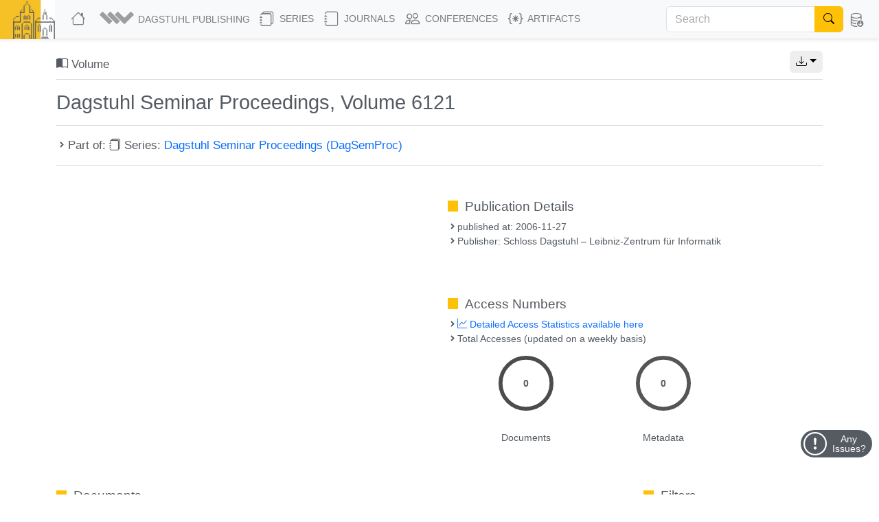

--- FILE ---
content_type: text/html; charset=utf-8
request_url: https://drops.dagstuhl.de/entities/volume/DagSemProc-volume-6121
body_size: 17486
content:
<!DOCTYPE html>
<html lang="en">
    <head>
        <meta charset="utf-8">
        <meta http-equiv="X-UA-Compatible" content="IE=edge">

        <meta name="google" content="notranslate">
        <meta http-equiv="Content-Language" content="en">

        <meta name="viewport" content="width=device-width, initial-scale=1">

        <meta name="csrf-token" content="u7bAAE3JaexOWKJK8Ya29J1R7MPdf41OsjFk3NGd">

            <link rel="canonical" href="https://drops.dagstuhl.de/entities/volume/DagSemProc-volume-6121">
    <script type="application/ld+json">
    {
    "@context": "https://schema.org/",
    "@type": "WebPage",
    "mainEntity": {
        "@type": "PublicationVolume",
        "@id": "https://drops.dagstuhl.de/entities/volume/DagSemProc-volume-6121",
        "url": "https://drops.dagstuhl.de/entities/volume/DagSemProc-volume-6121",
        "volumeNumber": 6121,
        "name": "Dagstuhl Seminar Proceedings, Volume 6121",
        "dateCreated": "2006-11-27",
        "datePublished": "2006-11-27",
        "isAccessibleForFree": true,
        "publisher": {
            "@type": "Organization",
            "name": "Schloss Dagstuhl \u2013 Leibniz-Zentrum f\u00fcr Informatik",
            "alternateName": [
                "Schloss Dagstuhl - Leibniz Center for Informatics",
                "Schloss Dagstuhl - LZI GmbH"
            ],
            "identifier": "https://ror.org/00k4h2615",
            "sameAs": [
                "https://isni.org/isni/0000000100093196",
                "https://www.dagstuhl.de",
                "https://de.wikipedia.org/wiki/Leibniz-Zentrum_f%C3%BCr_Informatik"
            ],
            "department": {
                "@type": "Organization",
                "name": "Dagstuhl Publishing",
                "logo": {
                    "@type": "ImageObject",
                    "url": "https://www.dagstuhl.de/storage/media/0005/5660/publishing-logo.jpg"
                },
                "contactPoint": {
                    "@type": "ContactPoint",
                    "contactType": "customer support",
                    "email": "mailto:publishing@dagstuhl.de",
                    "url": "https://www.dagstuhl.de/en/publishing/team"
                }
            },
            "contactPoint": {
                "@type": "ContactPoint",
                "contactType": "customer support",
                "email": "mailto:lzi@dagstuhl.de",
                "url": "https://www.dagstuhl.de/en/institute/team"
            }
        },
        "isPartOf": {
            "@type": "BookSeries",
            "url": "https://drops.dagstuhl.de/entities/series/DagSemProc",
            "name": "Dagstuhl Seminar Proceedings",
            "issn": "1862-4405",
            "isAccessibleForFree": true,
            "publisher": {
                "@type": "Organization",
                "name": "Schloss Dagstuhl \u2013 Leibniz-Zentrum f\u00fcr Informatik",
                "alternateName": [
                    "Schloss Dagstuhl - Leibniz Center for Informatics",
                    "Schloss Dagstuhl - LZI GmbH"
                ],
                "identifier": "https://ror.org/00k4h2615",
                "sameAs": [
                    "https://isni.org/isni/0000000100093196",
                    "https://www.dagstuhl.de",
                    "https://de.wikipedia.org/wiki/Leibniz-Zentrum_f%C3%BCr_Informatik"
                ],
                "department": {
                    "@type": "Organization",
                    "name": "Dagstuhl Publishing",
                    "logo": {
                        "@type": "ImageObject",
                        "url": "https://www.dagstuhl.de/storage/media/0005/5660/publishing-logo.jpg"
                    },
                    "contactPoint": {
                        "@type": "ContactPoint",
                        "contactType": "customer support",
                        "email": "mailto:publishing@dagstuhl.de",
                        "url": "https://www.dagstuhl.de/en/publishing/team"
                    }
                },
                "contactPoint": {
                    "@type": "ContactPoint",
                    "contactType": "customer support",
                    "email": "mailto:lzi@dagstuhl.de",
                    "url": "https://www.dagstuhl.de/en/institute/team"
                }
            },
            "hasPart": "https://drops.dagstuhl.de/entities/volume/DagSemProc-volume-6121"
        },
        "hasPart": [
            {
                "@type": "ScholarlyArticle",
                "url": "https://drops.dagstuhl.de/entities/document/10.4230/DagSemProc.06121.1",
                "headline": "06121 Abstracts Collection \u2013 Atomicity: A Unifying Concept in Computer Science",
                "name": "06121 Abstracts Collection \u2013 Atomicity: A Unifying Concept in Computer Science",
                "abstract": "From 19.03.06 to 24.03.06, the Dagstuhl Seminar 06121 ``Atomicity: A Unifying Concept in Computer Science'' was held in the International Conference and Research Center (IBFI), Schloss Dagstuhl.\r\nDuring the seminar, several participants presented their current\r\nresearch, and ongoing work and open problems were discussed. Abstracts of\r\nthe presentations given during the seminar as well as abstracts of\r\nseminar results and ideas are put together in this paper. The first section\r\ndescribes the seminar topics and goals in general.\r\nLinks to extended abstracts or full papers are provided, if available.",
                "keywords": [
                    "Formal methods",
                    "dependability",
                    "fault tolerance",
                    "atomic actions",
                    "databases",
                    "advanced transactional models",
                    "system structuring"
                ],
                "author": [
                    {
                        "@type": "Person",
                        "name": "Weikum, Gerhard",
                        "givenName": "Gerhard",
                        "familyName": "Weikum"
                    },
                    {
                        "@type": "Person",
                        "name": "Jones, Clifford B.",
                        "givenName": "Clifford B.",
                        "familyName": "Jones"
                    },
                    {
                        "@type": "Person",
                        "name": "Lomet, David",
                        "givenName": "David",
                        "familyName": "Lomet"
                    },
                    {
                        "@type": "Person",
                        "name": "Romanovsky, Alexander",
                        "givenName": "Alexander",
                        "familyName": "Romanovsky"
                    }
                ],
                "position": 1,
                "dateCreated": "2006-11-27",
                "datePublished": "2006-11-27",
                "isAccessibleForFree": true,
                "license": "https://creativecommons.org/licenses/by/4.0/legalcode",
                "copyrightHolder": [
                    {
                        "@type": "Person",
                        "name": "Weikum, Gerhard",
                        "givenName": "Gerhard",
                        "familyName": "Weikum"
                    },
                    {
                        "@type": "Person",
                        "name": "Jones, Clifford B.",
                        "givenName": "Clifford B.",
                        "familyName": "Jones"
                    },
                    {
                        "@type": "Person",
                        "name": "Lomet, David",
                        "givenName": "David",
                        "familyName": "Lomet"
                    },
                    {
                        "@type": "Person",
                        "name": "Romanovsky, Alexander",
                        "givenName": "Alexander",
                        "familyName": "Romanovsky"
                    }
                ],
                "copyrightYear": "2006",
                "creativeWorkStatus": "Published",
                "inLanguage": "en-US",
                "identifier": "https://doi.org/10.4230/DagSemProc.06121.1",
                "publisher": {
                    "@type": "Organization",
                    "name": "Schloss Dagstuhl \u2013 Leibniz-Zentrum f\u00fcr Informatik",
                    "alternateName": [
                        "Schloss Dagstuhl - Leibniz Center for Informatics",
                        "Schloss Dagstuhl - LZI GmbH"
                    ],
                    "identifier": "https://ror.org/00k4h2615",
                    "sameAs": [
                        "https://isni.org/isni/0000000100093196",
                        "https://www.dagstuhl.de",
                        "https://de.wikipedia.org/wiki/Leibniz-Zentrum_f%C3%BCr_Informatik"
                    ],
                    "department": {
                        "@type": "Organization",
                        "name": "Dagstuhl Publishing",
                        "logo": {
                            "@type": "ImageObject",
                            "url": "https://www.dagstuhl.de/storage/media/0005/5660/publishing-logo.jpg"
                        },
                        "contactPoint": {
                            "@type": "ContactPoint",
                            "contactType": "customer support",
                            "email": "mailto:publishing@dagstuhl.de",
                            "url": "https://www.dagstuhl.de/en/publishing/team"
                        }
                    },
                    "contactPoint": {
                        "@type": "ContactPoint",
                        "contactType": "customer support",
                        "email": "mailto:lzi@dagstuhl.de",
                        "url": "https://www.dagstuhl.de/en/institute/team"
                    }
                },
                "pageStart": 1,
                "pageEnd": 15,
                "accessMode": "textual",
                "accessModeSufficient": "textual",
                "thumbnailUrl": "https://drops.dagstuhl.de/storage/16dagstuhl-seminar-proceedings/dsp-vol06121/thumbnails/DagSemProc.06121.1/DagSemProc.06121.1.png",
                "potentialAction": {
                    "@type": "ReadAction",
                    "target": {
                        "@type": "EntryPoint",
                        "urlTemplate": "https://drops.dagstuhl.de/entities/document/10.4230/DagSemProc.06121.1",
                        "actionPlatform": [
                            "https://schema.org/DesktopWebPlatform",
                            "https://schema.org/AndroidPlatform",
                            "https://schema.org/IOSPlatform"
                        ]
                    }
                },
                "isPartOf": "https://drops.dagstuhl.de/entities/volume/DagSemProc-volume-6121"
            },
            {
                "@type": "ScholarlyArticle",
                "url": "https://drops.dagstuhl.de/entities/document/10.4230/DagSemProc.06121.2",
                "headline": "06121 Executive Summary \u2013 Atomicity: A Unifying Concept in Computer Science",
                "name": "06121 Executive Summary \u2013 Atomicity: A Unifying Concept in Computer Science",
                "abstract": "This seminar was based on and continued the interaction of different computer-science communities that was begun in an earlier Dagstuhl seminar in April 2004. Both seminars have aimed at a deeper understanding of the fundamental concept of atomic actions and their roles in system design, execution, modeling, and correctness reasoning, and at fostering collaboration, synergies, and a unified perspective across largely separated research communities. Each of the two seminar brought together about 30 researchers and industrial practitioners from the four areas of database and transaction processing systems, fault tolerance and dependable systems, formal methods, and to smaller extent, hardware architecture and programming languages. The interpretations and roles of the atomicity concept(s) vary substantially across these communities. For example, the emphasis in database systems is on algorithms and implementation techniques for atomic transactions, whereas in dependable systems and formal methods atomicity is viewed as an intentionally imposed or postulated property of system components to simplify designs and increase dependability. Nevertheless, all four communities share the hope that it will eventually be possible to unify the different scientific viewpoints into more coherent foundations, system development principles, design methodologies, and usage guidelines.",
                "keywords": [
                    "Atomicity",
                    "concurrency",
                    "system structuring",
                    "abstraction",
                    "fault tolerance"
                ],
                "author": [
                    {
                        "@type": "Person",
                        "name": "Weikum, Gerhard",
                        "givenName": "Gerhard",
                        "familyName": "Weikum"
                    },
                    {
                        "@type": "Person",
                        "name": "Jones, Clifford B.",
                        "givenName": "Clifford B.",
                        "familyName": "Jones"
                    },
                    {
                        "@type": "Person",
                        "name": "Lomet, David",
                        "givenName": "David",
                        "familyName": "Lomet"
                    },
                    {
                        "@type": "Person",
                        "name": "Romanovsky, Alexander",
                        "givenName": "Alexander",
                        "familyName": "Romanovsky"
                    }
                ],
                "position": 2,
                "dateCreated": "2006-11-27",
                "datePublished": "2006-11-27",
                "isAccessibleForFree": true,
                "license": "https://creativecommons.org/licenses/by/4.0/legalcode",
                "copyrightHolder": [
                    {
                        "@type": "Person",
                        "name": "Weikum, Gerhard",
                        "givenName": "Gerhard",
                        "familyName": "Weikum"
                    },
                    {
                        "@type": "Person",
                        "name": "Jones, Clifford B.",
                        "givenName": "Clifford B.",
                        "familyName": "Jones"
                    },
                    {
                        "@type": "Person",
                        "name": "Lomet, David",
                        "givenName": "David",
                        "familyName": "Lomet"
                    },
                    {
                        "@type": "Person",
                        "name": "Romanovsky, Alexander",
                        "givenName": "Alexander",
                        "familyName": "Romanovsky"
                    }
                ],
                "copyrightYear": "2006",
                "creativeWorkStatus": "Published",
                "inLanguage": "en-US",
                "identifier": "https://doi.org/10.4230/DagSemProc.06121.2",
                "publisher": {
                    "@type": "Organization",
                    "name": "Schloss Dagstuhl \u2013 Leibniz-Zentrum f\u00fcr Informatik",
                    "alternateName": [
                        "Schloss Dagstuhl - Leibniz Center for Informatics",
                        "Schloss Dagstuhl - LZI GmbH"
                    ],
                    "identifier": "https://ror.org/00k4h2615",
                    "sameAs": [
                        "https://isni.org/isni/0000000100093196",
                        "https://www.dagstuhl.de",
                        "https://de.wikipedia.org/wiki/Leibniz-Zentrum_f%C3%BCr_Informatik"
                    ],
                    "department": {
                        "@type": "Organization",
                        "name": "Dagstuhl Publishing",
                        "logo": {
                            "@type": "ImageObject",
                            "url": "https://www.dagstuhl.de/storage/media/0005/5660/publishing-logo.jpg"
                        },
                        "contactPoint": {
                            "@type": "ContactPoint",
                            "contactType": "customer support",
                            "email": "mailto:publishing@dagstuhl.de",
                            "url": "https://www.dagstuhl.de/en/publishing/team"
                        }
                    },
                    "contactPoint": {
                        "@type": "ContactPoint",
                        "contactType": "customer support",
                        "email": "mailto:lzi@dagstuhl.de",
                        "url": "https://www.dagstuhl.de/en/institute/team"
                    }
                },
                "pageStart": 1,
                "pageEnd": 4,
                "accessMode": "textual",
                "accessModeSufficient": "textual",
                "thumbnailUrl": "https://drops.dagstuhl.de/storage/16dagstuhl-seminar-proceedings/dsp-vol06121/thumbnails/DagSemProc.06121.2/DagSemProc.06121.2.png",
                "potentialAction": {
                    "@type": "ReadAction",
                    "target": {
                        "@type": "EntryPoint",
                        "urlTemplate": "https://drops.dagstuhl.de/entities/document/10.4230/DagSemProc.06121.2",
                        "actionPlatform": [
                            "https://schema.org/DesktopWebPlatform",
                            "https://schema.org/AndroidPlatform",
                            "https://schema.org/IOSPlatform"
                        ]
                    }
                },
                "isPartOf": "https://drops.dagstuhl.de/entities/volume/DagSemProc-volume-6121"
            },
            {
                "@type": "ScholarlyArticle",
                "url": "https://drops.dagstuhl.de/entities/document/10.4230/DagSemProc.06121.3",
                "headline": "06121 Report: Break Out Session on Guaranteed Execution",
                "name": "06121 Report: Break Out Session on Guaranteed Execution",
                "abstract": "The break out session discussed guaranteed properties during program execution.  Using a workflow example application, we discussed several research topics that form part of the guaranteed properties, including declarative specifications, generation of workflow program, generation of invariant guards, automated failure analysis, automated repair, and automated reconfiguration of workflow.",
                "keywords": [
                    "Guaranteed properties",
                    "declarative specifications",
                    "generation of workflow program",
                    "generation of invariant guards",
                    "automated failure analysis",
                    "automat"
                ],
                "author": [
                    {
                        "@type": "Person",
                        "name": "Pu, Calton",
                        "givenName": "Calton",
                        "familyName": "Pu"
                    },
                    {
                        "@type": "Person",
                        "name": "Johnson, Jim",
                        "givenName": "Jim",
                        "familyName": "Johnson"
                    },
                    {
                        "@type": "Person",
                        "name": "de Lemos, Rogerio",
                        "givenName": "Rogerio",
                        "familyName": "de Lemos"
                    },
                    {
                        "@type": "Person",
                        "name": "Reuter, Andreas",
                        "givenName": "Andreas",
                        "familyName": "Reuter"
                    },
                    {
                        "@type": "Person",
                        "name": "Taylor, David",
                        "givenName": "David",
                        "familyName": "Taylor"
                    },
                    {
                        "@type": "Person",
                        "name": "Zakiuddin, Irfan",
                        "givenName": "Irfan",
                        "familyName": "Zakiuddin"
                    }
                ],
                "position": 3,
                "dateCreated": "2006-11-27",
                "datePublished": "2006-11-27",
                "isAccessibleForFree": true,
                "license": "https://creativecommons.org/licenses/by/4.0/legalcode",
                "copyrightHolder": [
                    {
                        "@type": "Person",
                        "name": "Pu, Calton",
                        "givenName": "Calton",
                        "familyName": "Pu"
                    },
                    {
                        "@type": "Person",
                        "name": "Johnson, Jim",
                        "givenName": "Jim",
                        "familyName": "Johnson"
                    },
                    {
                        "@type": "Person",
                        "name": "de Lemos, Rogerio",
                        "givenName": "Rogerio",
                        "familyName": "de Lemos"
                    },
                    {
                        "@type": "Person",
                        "name": "Reuter, Andreas",
                        "givenName": "Andreas",
                        "familyName": "Reuter"
                    },
                    {
                        "@type": "Person",
                        "name": "Taylor, David",
                        "givenName": "David",
                        "familyName": "Taylor"
                    },
                    {
                        "@type": "Person",
                        "name": "Zakiuddin, Irfan",
                        "givenName": "Irfan",
                        "familyName": "Zakiuddin"
                    }
                ],
                "copyrightYear": "2006",
                "creativeWorkStatus": "Published",
                "inLanguage": "en-US",
                "identifier": "https://doi.org/10.4230/DagSemProc.06121.3",
                "publisher": {
                    "@type": "Organization",
                    "name": "Schloss Dagstuhl \u2013 Leibniz-Zentrum f\u00fcr Informatik",
                    "alternateName": [
                        "Schloss Dagstuhl - Leibniz Center for Informatics",
                        "Schloss Dagstuhl - LZI GmbH"
                    ],
                    "identifier": "https://ror.org/00k4h2615",
                    "sameAs": [
                        "https://isni.org/isni/0000000100093196",
                        "https://www.dagstuhl.de",
                        "https://de.wikipedia.org/wiki/Leibniz-Zentrum_f%C3%BCr_Informatik"
                    ],
                    "department": {
                        "@type": "Organization",
                        "name": "Dagstuhl Publishing",
                        "logo": {
                            "@type": "ImageObject",
                            "url": "https://www.dagstuhl.de/storage/media/0005/5660/publishing-logo.jpg"
                        },
                        "contactPoint": {
                            "@type": "ContactPoint",
                            "contactType": "customer support",
                            "email": "mailto:publishing@dagstuhl.de",
                            "url": "https://www.dagstuhl.de/en/publishing/team"
                        }
                    },
                    "contactPoint": {
                        "@type": "ContactPoint",
                        "contactType": "customer support",
                        "email": "mailto:lzi@dagstuhl.de",
                        "url": "https://www.dagstuhl.de/en/institute/team"
                    }
                },
                "pageStart": 1,
                "pageEnd": 0,
                "accessMode": "textual",
                "accessModeSufficient": "textual",
                "thumbnailUrl": "https://drops.dagstuhl.de/storage/16dagstuhl-seminar-proceedings/dsp-vol06121/thumbnails/DagSemProc.06121.3/DagSemProc.06121.3.png",
                "potentialAction": {
                    "@type": "ReadAction",
                    "target": {
                        "@type": "EntryPoint",
                        "urlTemplate": "https://drops.dagstuhl.de/entities/document/10.4230/DagSemProc.06121.3",
                        "actionPlatform": [
                            "https://schema.org/DesktopWebPlatform",
                            "https://schema.org/AndroidPlatform",
                            "https://schema.org/IOSPlatform"
                        ]
                    }
                },
                "isPartOf": "https://drops.dagstuhl.de/entities/volume/DagSemProc-volume-6121"
            }
        ]
    }
}
</script>

        <title>Dagstuhl Seminar Proceedings, Volume 6121</title>

        <link rel="icon" href="https://drops.dagstuhl.de/favicon.ico">
        <link rel="stylesheet" href="https://drops.dagstuhl.de/css/app.css?drops-core-2026-01-06">

            </head>

    <body>
        
    <nav class="navbar main fixed-top navbar-expand-lg navbar-light bg-light">

    <div class="container-fluid">

        <a class="navbar-brand" href="https://www.dagstuhl.de">
            <img class="lzi-logo" src="https://drops.dagstuhl.de/images/LZI-Logo.jpg" width="84" height="62" alt="Schloss Dagstuhl - LZI - Logo">
        </a>

        <button class="navbar-toggler" type="button" data-bs-toggle="collapse" data-bs-target="#navbarSupportedContent" aria-controls="navbarSupportedContent" aria-expanded="false" aria-label="Toggle navigation">
            <span class="navbar-toggler-icon"></span>
        </button>

        <div class="collapse navbar-collapse" id="navbarSupportedContent">
            <ul class="navbar-nav me-auto mb-2 mb-lg-0">

                <li class="nav-item" style="white-space: nowrap">
                    <a class="nav-link" href="https://drops.dagstuhl.de" title="DROPS Home">
                        <i class="bi bi-house large-icon"></i>
                    </a>
                </li>

                <li class="nav-item dropdown">
                    <a class="nav-link dropdown-toggle" href="#" id="navbarDropdownAboutUs" role="button"
                       data-bs-toggle="dropdown" aria-expanded="false" data-fix-width>
                        <img width="54" src="https://drops.dagstuhl.de/images/dagpub-bildmarke-grey.png" alt="Dagstuhl Publishing Logo" style="vertical-align: bottom; transform: translateY(-2px)">
                        <span class="nav-text-dagstuhl-publishing">Dagstuhl Publishing</span>
                        
                    </a>
                    <ul class="dropdown-menu" aria-labelledby="navbarDropdown">
                        <li>
                            <a class="dropdown-item" href="https://www.dagstuhl.de/en/publishing">
                                Dagstuhl Publishing
                            </a>
                            <a class="dropdown-item" href="https://www.dagstuhl.de/en/publishing/team">
                                Dagstuhl Publishing Team
                            </a>
                        </li>
                        <li class="dropdown-divider"></li>
                        <li>
                            <a class="dropdown-item" href="/docs/ethics">
                                Publication Ethics
                            </a>
                        </li>
                        <li>
                            <a class="dropdown-item" href="/docs/gen-ai">
                                GenAI Statement
                            </a>
                        </li>
                        <li class="dropdown-divider"></li>
                        <li>
                            <a class="dropdown-item" href="https://drops.dagstuhl.de/docs/about">
                                About DROPS
                            </a>
                        </li>
                        <li>
                            <a class="dropdown-item" href="https://www.dagstuhl.de/en/publishing/team">
                                Contact
                            </a>
                        </li>
                    </ul>
                </li>

                <li class="nav-item dropdown">
                    <a class="nav-link dropdown-toggle" href="#" id="navbarDropdownSeries" role="button"
                       data-bs-toggle="dropdown" aria-expanded="false" data-fix-width>
                        <i class="bi bi-journals large-icon"></i> Series
                    </a>
                    <ul class="dropdown-menu" aria-labelledby="navbarDropdown">
                        
                            <li><a class="dropdown-item" href="https://drops.dagstuhl.de/entities/series/LIPIcs">
                                    LIPIcs – Leibniz International Proceedings in Informatics
                                </a>
                            </li>
                        
                            <li><a class="dropdown-item" href="https://drops.dagstuhl.de/entities/series/OASIcs">
                                    OASIcs – Open Access Series in Informatics
                                </a>
                            </li>
                        
                            <li><a class="dropdown-item" href="https://drops.dagstuhl.de/entities/series/DFU">
                                    Dagstuhl Follow-Ups
                                </a>
                            </li>
                        
                            <li><a class="dropdown-item" href="https://drops.dagstuhl.de/entities/series/DagAnnRep">
                                    Schloss Dagstuhl Jahresbericht
                                </a>
                            </li>
                                                <li class="dropdown-divider"></li>
                        <li>
                            <a class="dropdown-item" href="/#discontinued-series">Discontinued Series</a>
                        </li>
                    </ul>
                </li>

                <li class="nav-item dropdown">
                    <a class="nav-link dropdown-toggle" href="#" id="navbarDropdownJournals" role="button"
                       data-bs-toggle="dropdown" aria-expanded="false" data-fix-width>
                        <i class="bi bi-journal large-icon"></i> Journals
                    </a>
                    <ul class="dropdown-menu" aria-labelledby="navbarDropdown">
                        
                            <li><a class="dropdown-item" href="https://drops.dagstuhl.de/entities/journal/DARTS">
                                    DARTS – Dagstuhl Artifacts Series
                                </a>
                            </li>
                        
                            <li><a class="dropdown-item" href="https://drops.dagstuhl.de/entities/journal/DagRep">
                                    Dagstuhl Reports
                                </a>
                            </li>
                        
                            <li><a class="dropdown-item" href="https://drops.dagstuhl.de/entities/journal/DagMan">
                                    Dagstuhl Manifestos
                                </a>
                            </li>
                        
                            <li><a class="dropdown-item" href="https://drops.dagstuhl.de/entities/journal/LITES">
                                    LITES – Leibniz Transactions on Embedded Systems
                                </a>
                            </li>
                        
                            <li><a class="dropdown-item" href="https://drops.dagstuhl.de/entities/journal/TGDK">
                                    TGDK – Transactions on Graph Data and Knowledge
                                </a>
                            </li>
                                            </ul>
                </li>

                <li class="nav-item dropdown">
                    <a class="nav-link dropdown-toggle" href="#" id="navbarDropdownConferences" role="button"
                       data-bs-toggle="dropdown" aria-expanded="false" data-fix-width>
                        <i class="bi bi-people large-icon"></i> Conferences
                    </a>
                    <ul class="dropdown-menu conference-dropdown" aria-labelledby="navbarDropdown">
                        <div class="row">
                            <div class="col-sm-4 nav-conference-col">
                                <li>
            <a class="dropdown-item" href="https://drops.dagstuhl.de/entities/conference/AFT">
                AFT
            </a>
        </li>
        <li>
            <a class="dropdown-item" href="https://drops.dagstuhl.de/entities/conference/AIB">
                AIB
            </a>
        </li>
        <li>
            <a class="dropdown-item" href="https://drops.dagstuhl.de/entities/conference/AofA">
                AofA
            </a>
        </li>
        <li>
            <a class="dropdown-item" href="https://drops.dagstuhl.de/entities/conference/APPROX">
                APPROX
            </a>
        </li>
        <li>
            <a class="dropdown-item" href="https://drops.dagstuhl.de/entities/conference/ATMOS">
                ATMOS
            </a>
        </li>
        <li>
            <a class="dropdown-item" href="https://drops.dagstuhl.de/entities/conference/CALCO">
                CALCO
            </a>
        </li>
        <li>
            <a class="dropdown-item" href="https://drops.dagstuhl.de/entities/conference/CCC">
                CCC
            </a>
        </li>
        <li>
            <a class="dropdown-item" href="https://drops.dagstuhl.de/entities/conference/CONCUR">
                CONCUR
            </a>
        </li>
        <li>
            <a class="dropdown-item" href="https://drops.dagstuhl.de/entities/conference/COSIT">
                COSIT
            </a>
        </li>
        <li>
            <a class="dropdown-item" href="https://drops.dagstuhl.de/entities/conference/CP">
                CP
            </a>
        </li>
        <li>
            <a class="dropdown-item" href="https://drops.dagstuhl.de/entities/conference/CPM">
                CPM
            </a>
        </li>
        <li>
            <a class="dropdown-item" href="https://drops.dagstuhl.de/entities/conference/CSL">
                CSL
            </a>
        </li>
        <li>
            <a class="dropdown-item" href="https://drops.dagstuhl.de/entities/conference/DISC">
                DISC
            </a>
        </li>
        <li>
            <a class="dropdown-item" href="https://drops.dagstuhl.de/entities/conference/DITAM">
                DITAM
            </a>
        </li>
        <li>
            <a class="dropdown-item" href="https://drops.dagstuhl.de/entities/conference/DNA">
                DNA
            </a>
        </li>
        <li>
            <a class="dropdown-item" href="https://drops.dagstuhl.de/entities/conference/ECOOP">
                ECOOP
            </a>
        </li>
        <li>
            <a class="dropdown-item" href="https://drops.dagstuhl.de/entities/conference/ECRTS">
                ECRTS
            </a>
        </li>
        <li>
            <a class="dropdown-item" href="https://drops.dagstuhl.de/entities/conference/ESA">
                ESA
            </a>
        </li>
        <li>
            <a class="dropdown-item" href="https://drops.dagstuhl.de/entities/conference/FAB">
                FAB
            </a>
        </li>
        <li>
            <a class="dropdown-item" href="https://drops.dagstuhl.de/entities/conference/FMBC">
                FMBC
            </a>
        </li>
                            </div>
                            <div class="col-sm-4 nav-conference-col">
                                <li>
            <a class="dropdown-item" href="https://drops.dagstuhl.de/entities/conference/FORC">
                FORC
            </a>
        </li>
        <li>
            <a class="dropdown-item" href="https://drops.dagstuhl.de/entities/conference/FSCD">
                FSCD
            </a>
        </li>
        <li>
            <a class="dropdown-item" href="https://drops.dagstuhl.de/entities/conference/FSTTCS">
                FSTTCS
            </a>
        </li>
        <li>
            <a class="dropdown-item" href="https://drops.dagstuhl.de/entities/conference/FUN">
                FUN
            </a>
        </li>
        <li>
            <a class="dropdown-item" href="https://drops.dagstuhl.de/entities/conference/GD">
                GD
            </a>
        </li>
        <li>
            <a class="dropdown-item" href="https://drops.dagstuhl.de/entities/conference/GIScience">
                GIScience
            </a>
        </li>
        <li>
            <a class="dropdown-item" href="https://drops.dagstuhl.de/entities/conference/ICALP">
                ICALP
            </a>
        </li>
        <li>
            <a class="dropdown-item" href="https://drops.dagstuhl.de/entities/conference/ICDT">
                ICDT
            </a>
        </li>
        <li>
            <a class="dropdown-item" href="https://drops.dagstuhl.de/entities/conference/ICPEC">
                ICPEC
            </a>
        </li>
        <li>
            <a class="dropdown-item" href="https://drops.dagstuhl.de/entities/conference/IPEC">
                IPEC
            </a>
        </li>
        <li>
            <a class="dropdown-item" href="https://drops.dagstuhl.de/entities/conference/iPMVM">
                iPMVM
            </a>
        </li>
        <li>
            <a class="dropdown-item" href="https://drops.dagstuhl.de/entities/conference/ISAAC">
                ISAAC
            </a>
        </li>
        <li>
            <a class="dropdown-item" href="https://drops.dagstuhl.de/entities/conference/ITC">
                ITC
            </a>
        </li>
        <li>
            <a class="dropdown-item" href="https://drops.dagstuhl.de/entities/conference/ITCS">
                ITCS
            </a>
        </li>
        <li>
            <a class="dropdown-item" href="https://drops.dagstuhl.de/entities/conference/ITP">
                ITP
            </a>
        </li>
        <li>
            <a class="dropdown-item" href="https://drops.dagstuhl.de/entities/conference/LDK">
                LDK
            </a>
        </li>
        <li>
            <a class="dropdown-item" href="https://drops.dagstuhl.de/entities/conference/MFCS">
                MFCS
            </a>
        </li>
        <li>
            <a class="dropdown-item" href="https://drops.dagstuhl.de/entities/conference/Microservices">
                Microservices
            </a>
        </li>
        <li>
            <a class="dropdown-item" href="https://drops.dagstuhl.de/entities/conference/NG-RES">
                NG-RES
            </a>
        </li>
        <li>
            <a class="dropdown-item" href="https://drops.dagstuhl.de/entities/conference/OPODIS">
                OPODIS
            </a>
        </li>
                            </div>
                            <div class="col-sm-4 nav-conference-col">
                                <li>
            <a class="dropdown-item" href="https://drops.dagstuhl.de/entities/conference/PARMA">
                PARMA
            </a>
        </li>
        <li>
            <a class="dropdown-item" href="https://drops.dagstuhl.de/entities/conference/RANDOM">
                RANDOM
            </a>
        </li>
        <li>
            <a class="dropdown-item" href="https://drops.dagstuhl.de/entities/conference/SAND">
                SAND
            </a>
        </li>
        <li>
            <a class="dropdown-item" href="https://drops.dagstuhl.de/entities/conference/SAT">
                SAT
            </a>
        </li>
        <li>
            <a class="dropdown-item" href="https://drops.dagstuhl.de/entities/conference/SEA">
                SEA
            </a>
        </li>
        <li>
            <a class="dropdown-item" href="https://drops.dagstuhl.de/entities/conference/SLATE">
                SLATE
            </a>
        </li>
        <li>
            <a class="dropdown-item" href="https://drops.dagstuhl.de/entities/conference/SNAPL">
                SNAPL
            </a>
        </li>
        <li>
            <a class="dropdown-item" href="https://drops.dagstuhl.de/entities/conference/SoCG">
                SoCG
            </a>
        </li>
        <li>
            <a class="dropdown-item" href="https://drops.dagstuhl.de/entities/conference/STACS">
                STACS
            </a>
        </li>
        <li>
            <a class="dropdown-item" href="https://drops.dagstuhl.de/entities/conference/SWAT">
                SWAT
            </a>
        </li>
        <li>
            <a class="dropdown-item" href="https://drops.dagstuhl.de/entities/conference/TIME">
                TIME
            </a>
        </li>
        <li>
            <a class="dropdown-item" href="https://drops.dagstuhl.de/entities/conference/Tokenomics">
                Tokenomics
            </a>
        </li>
        <li>
            <a class="dropdown-item" href="https://drops.dagstuhl.de/entities/conference/TQC">
                TQC
            </a>
        </li>
        <li>
            <a class="dropdown-item" href="https://drops.dagstuhl.de/entities/conference/TYPES">
                TYPES
            </a>
        </li>
        <li>
            <a class="dropdown-item" href="https://drops.dagstuhl.de/entities/conference/WABI">
                WABI
            </a>
        </li>
        <li>
            <a class="dropdown-item" href="https://drops.dagstuhl.de/entities/conference/WCET">
                WCET
            </a>
        </li>
                            </div>
                        </div>
                    </ul>
                </li>

                <li class="nav-item dropdown">
                    <a class="nav-link dropdown-toggle" href="#" id="navbarDropdownArtifacts" role="button"
                       data-bs-toggle="dropdown" aria-expanded="false" data-fix-width>
                        <i class="bi bi-braces-asterisk large-icon"></i> Artifacts
                    </a>
                    <ul class="dropdown-menu" aria-labelledby="navbarDropdown">

                        <li>
                            <a class="dropdown-item" href="https://drops.dagstuhl.de/entities/collection/supplementary-materials">
                                Supplementary Materials (Software, Datasets, ...)
                            </a>
                        </li>
                        <li>
                            <a class="dropdown-item" href="https://drops.dagstuhl.de/entities/collection/dblp">
                                dblp Artifacts
                            </a>
                        </li>
                        <li class="dropdown-divider"></li>
                        <li>
                            <a class="dropdown-item" href="/entities/journal/DARTS">
                                DARTS (Evaluated Artifacts)
                            </a>
                        </li>
                    </ul>
                </li>
            </ul>

                            <form class="navbar-search d-flex" action="https://drops.dagstuhl.de/search" method="post">
                    <input type="hidden" name="_token" value="u7bAAE3JaexOWKJK8Ya29J1R7MPdf41OsjFk3NGd" autocomplete="off">
                    <div class="input-group">
                        <input class="form-control" type="search" placeholder="Search" aria-label="Search"
                               name="term" autocomplete="off" maxlength="600">
                        <button class="btn btn-outline-success" type="submit">
                            <i class="bi bi-search" style="color: #000"></i>
                        </button>
                    </div>
                </form>
            
            <ul class="navbar-nav nav-metadata">
                <li class="nav-item dropdown">
                    <a class="nav-link dropdown-toggle" id="navbarDropdownMetadata" role="button" data-bs-toggle="dropdown" aria-expanded="false">
                        <i class="bi bi-database-down large-icon"></i><span class="nav-text-metadata">Metadata Export</span>
                    </a>
                    <ul class="dropdown-menu dropdown-metadata" aria-labelledby="navbarDropdownMetadata">
                        <li>
                            <a class="dropdown-item" href="https://drops.dagstuhl.de/metadata">Metadata Export</a>
                        </li>
                        <li>
                            <a class="dropdown-item" href="https://drops.dagstuhl.de/oai?verb=Identify" target="_blank">OAI Interface</a>
                        </li>
                    </ul>
                </li>
            </ul>

                    </div>
    </div>
</nav>

    
    <div id="app"
         data-release="drops-core-2026-01-06"
         class="container  ">

        <div id="_top-of-page"></div>

        
                    <div class="fixed-search-button"><i class="bi bi-search"></i></div>
        
                
        
    <div class="volume-portal">

        <div class="entity-type volume">
        <div class="mt-3">
            <span class="entity-type-name">
                <i class="bi bi-book-half"></i>
 Volume
            </span>
            <span class="sharing-section">
                <span class="sharing-buttons">
        <span class="dropdown">
            <a class="btn sharing-btn metadata dropdown-toggle" href="#" role="button" data-bs-toggle="dropdown" aria-expanded="false"><i class="bi bi-download"></i></a>
            <ul class="dropdown-menu dropdown-menu-end">
                                    <li>
                        <a class="dropdown-item" href="https://drops.dagstuhl.de/entities/volume/DagSemProc-volume-6121/metadata/xml">
                            Export XML
                        </a>
                    </li>
                                    <li>
                        <a class="dropdown-item" href="https://drops.dagstuhl.de/entities/volume/DagSemProc-volume-6121/metadata/acm-xml">
                            Export ACM-XML
                        </a>
                    </li>
                                    <li>
                        <a class="dropdown-item" href="https://drops.dagstuhl.de/entities/volume/DagSemProc-volume-6121/metadata/doaj-xml">
                            Export DOAJ-XML
                        </a>
                    </li>
                                    <li>
                        <a class="dropdown-item" href="https://drops.dagstuhl.de/entities/volume/DagSemProc-volume-6121/metadata/schema-org">
                            Export Schema.org
                        </a>
                    </li>
                                    <li>
                        <a class="dropdown-item" href="https://drops.dagstuhl.de/entities/volume/DagSemProc-volume-6121/metadata/html">
                            Export HTML
                        </a>
                    </li>
                            </ul>
        </span>
    </span>
                            </span>

        </div>
    </div>

    <hr>

        <div>
                        <h1>Dagstuhl Seminar Proceedings, Volume 6121</h1>
        </div>

        <section class="volume-issue-header mb-4">

    <hr>

    <section class="is-part-of">
        <ul>
            
            <li>
                
                    <span>Part of:</span>                    <span style="white-space: nowrap">
                        <i class="bi bi-journals"></i>
                        Series:
                    </span>
                    <a href="https://drops.dagstuhl.de/entities/series/DagSemProc">Dagstuhl Seminar Proceedings (DagSemProc)</a>
                    
                            </li>
        </ul>

    </section>

    <hr>

    <div class="mt-5 row">

        
                    <div class="col-lg-6">

                

                
            </div>
        
        <div class="col-lg-6">
            <section class="mb-5">
                <h4>Publication Details</h4>
                <ul>
                                            <li>published at: 2006-11-27</li>
                                        <li>Publisher: Schloss Dagstuhl – Leibniz-Zentrum für Informatik</li>
                                                        </ul>
            </section>

                            <br>
            
            <section>
                <h4>Access Numbers</h4>
                <ul>
    <li>
        <a href="#" class="btn-statistics" data-entity="volume/DagSemProc-volume-6121" data-title="Dagstuhl Seminar Proceedings, Volume 6121">
    <i class="bi bi-graph-up"></i> Detailed Access Statistics available here
</a>
    </li>
    <li>
        Total Accesses (updated on a weekly basis)

<div class="stats-total">
            <div class="stats total-document-views">
            <div class="circle">
                <div class="number -hidden" data-number="0">0</div>
            </div>
            <div class="circle-overlay">
                <div class="number -hidden" data-number="0" data-part="0"></div>
            </div>
            <div class="label">
                Documents<br>
                <span class="icon pdf -hidden"><i class="bi bi-file-earmark-pdf-fill"></i></span>
                <span class="icon html -hidden"><i class="bi bi-filetype-html"></i></span>
            </div>
        </div>
        <div class="stats total-metadata-views">
        <div class="circle">
            <div class="number -hidden" data-number="0">0</div>
        </div>
        <div class="label">
            Metadata<br>
            <span class="icon metadata -hidden"><i class="bi bi-list-columns-reverse"></i></span>
        </div>
    </div>
    
</div>

<!-- must be externally available for the series/journal case -->
    </li>
</ul>
            </section>

        </div>
    </div>

    <div id="end-of-header"></div>

</section>

        
            <div class="row mt-2">

    <div class="col-sm-9 mt-2">

        <h2>Documents <span class="btn badge color-dark _filter-info"></span></h2>

        <div class="documents">

            <div class="no-results alert alert-danger -hidden">
                No documents found matching your filter selection.
            </div>

            
                <div class="entity-list-item document card m-3" data-show="1" data-permanent-id="document/10.4230/DagSemProc.06121.1">

    <div class="entity-type"><i class="bi bi-file-earmark"></i> Document</div>

                            
    <div class="doi"><a href="https://doi.org/10.4230/DagSemProc.06121.1">DOI: 10.4230/DagSemProc.06121.1</a></div>

    <aside>
        <a class="icon-btn" style="color: red" href="https://drops.dagstuhl.de/storage/16dagstuhl-seminar-proceedings/dsp-vol06121/DagSemProc.06121.1/DagSemProc.06121.1.pdf" data-bs-toggle="tooltip" title="View PDF"><i class="bi bi-file-earmark-pdf-fill"></i></a><!--
        --><br><!--
        --><a class="icon-btn" style="color: #0d6efd!important;" href="https://drops.dagstuhl.de/entities/document/10.4230/DagSemProc.06121.1" data-bs-toggle="tooltip" title="View Detailed Metadata"><i class="bi bi-info-circle"></i></a><a class="icon-btn btn-statistics" data-entity="document/10.4230/DagSemProc.06121.1" data-bs-toggle="tooltip" data-title="06121 Abstracts Collection – Atomicity: A Unifying Concept in Computer Science" href="#" title="Access Statistics"><i class="bi bi-graph-up"></i></a><br>
                    <a class="icon-btn investigation" href="#" data-bs-toggle="collapse" data-bs-target="#abstract-1430" aria-expanded="false" aria-controls="collapseAbstract" title="Show Abstract"><span class="tooltip-wrapper" data-bs-toggle="tooltip" title="Show Abstract"><i class="bi bi-card-text"></i></span></a><!--
        --><a class="icon-btn investigation" href="#" data-bs-toggle="collapse" data-bs-target="#bibtex-1430" aria-expanded="false" aria-controls="collapseBibtex" title="Show BibTex"><span class="tooltip-wrapper" data-bs-toggle="tooltip" title="Show BibTex"><i class="bi bi-chat-left-quote"></i></span></a>
    </aside>

    <div class="selectors">
                    <span data-key="dagstuhl.contributor.author" data-value="Weikum, Gerhard"></span>
                    <span data-key="dagstuhl.contributor.author" data-value="Jones, Clifford B."></span>
                    <span data-key="dagstuhl.contributor.author" data-value="Lomet, David"></span>
                    <span data-key="dagstuhl.contributor.author" data-value="Romanovsky, Alexander"></span>
                    </div>

    <div class="card-body">

        <h5 class="card-title">
            <a href="https://drops.dagstuhl.de/entities/document/10.4230/DagSemProc.06121.1">
                06121 Abstracts Collection – Atomicity: A Unifying Concept in Computer Science
            </a>
        </h5>

        
            <p class="card-text small authors">

                <b>Authors:</b>
                Gerhard Weikum, Clifford B. Jones, David Lomet, and Alexander Romanovsky
            </p>

            
        
        <div class="row">

            <div class="collapse" id="abstract-1430">
                <hr>
                <h5 data-bs-toggle="collapse" data-bs-target="#abstract-1430">Abstract <span style="float: right; cursor: pointer"><i class="bi bi-chevron-up"></i></span></h5>
                <div class="abstract monospace">
                    From 19.03.06 to 24.03.06, the Dagstuhl Seminar 06121 ``Atomicity: A Unifying Concept in Computer Science&#039;&#039; was held in the International Conference and Research Center (IBFI), Schloss Dagstuhl.
During the seminar, several participants presented their current
research, and ongoing work and open problems were discussed. Abstracts of
the presentations given during the seminar as well as abstracts of
seminar results and ideas are put together in this paper. The first section
describes the seminar topics and goals in general.
Links to extended abstracts or full papers are provided, if available.
                </div>
            </div>

        </div>

        <div class="row">

            <div class="collapse" id="bibtex-1430">
                <hr>
                <h5 data-bs-toggle="collapse" data-bs-target="#bibtex-1430">Cite as <span style="float: right; cursor: pointer"><i class="bi bi-chevron-up"></i></span></h5>
                <p class="small">Gerhard Weikum, Clifford B. Jones, David Lomet, and Alexander Romanovsky. 06121 Abstracts Collection – Atomicity: A Unifying Concept in Computer Science. In Atomicity: A Unifying Concept in Computer Science. Dagstuhl Seminar Proceedings, Volume 6121, pp. 1-15, Schloss Dagstuhl – Leibniz-Zentrum für Informatik (2006)</p>
                <hr>
                <a href="#" class="btn btn-primary btn-xs copy-to-clipboard" title="Copy to clipboard" data-selector="bibtex-1430-input"><i class="bi bi-clipboard"></i> Copy BibTex To Clipboard<span class="bi bi-check -hidden" style="padding-left: 1em; font-weight: bold"></span></a><br><br>
                <pre class="bibtex">@InProceedings{weikum_et_al:DagSemProc.06121.1,
  author =	{Weikum, Gerhard and Jones, Clifford B. and Lomet, David and Romanovsky, Alexander},
  title =	{{06121 Abstracts Collection – Atomicity: A Unifying Concept in Computer Science}},
  booktitle =	{Atomicity: A Unifying Concept in Computer Science},
  pages =	{1--15},
  series =	{Dagstuhl Seminar Proceedings (DagSemProc)},
  ISSN =	{1862-4405},
  year =	{2006},
  volume =	{6121},
  editor =	{Clifford B. Jones and David Lomet and Alexander Romanovsky and Gerhard Weikum},
  publisher =	{Schloss Dagstuhl -- Leibniz-Zentrum f{\&quot;u}r Informatik},
  address =	{Dagstuhl, Germany},
  URL =		{https://drops.dagstuhl.de/entities/document/10.4230/DagSemProc.06121.1},
  URN =		{urn:nbn:de:0030-drops-8365},
  doi =		{10.4230/DagSemProc.06121.1},
  annote =	{Keywords: Formal methods, dependability, fault tolerance, atomic actions, databases, advanced transactional models, system structuring}
}</pre>
                <textarea style="position: absolute; top: 200vh" id="bibtex-1430-input">@InProceedings{weikum_et_al:DagSemProc.06121.1,
  author =	{Weikum, Gerhard and Jones, Clifford B. and Lomet, David and Romanovsky, Alexander},
  title =	{{06121 Abstracts Collection – Atomicity: A Unifying Concept in Computer Science}},
  booktitle =	{Atomicity: A Unifying Concept in Computer Science},
  pages =	{1--15},
  series =	{Dagstuhl Seminar Proceedings (DagSemProc)},
  ISSN =	{1862-4405},
  year =	{2006},
  volume =	{6121},
  editor =	{Clifford B. Jones and David Lomet and Alexander Romanovsky and Gerhard Weikum},
  publisher =	{Schloss Dagstuhl -- Leibniz-Zentrum f{\&quot;u}r Informatik},
  address =	{Dagstuhl, Germany},
  URL =		{https://drops.dagstuhl.de/entities/document/10.4230/DagSemProc.06121.1},
  URN =		{urn:nbn:de:0030-drops-8365},
  doi =		{10.4230/DagSemProc.06121.1},
  annote =	{Keywords: Formal methods, dependability, fault tolerance, atomic actions, databases, advanced transactional models, system structuring}
}</textarea>
            </div>

        </div>

    </div>

</div>


            
                <div class="entity-list-item document card m-3" data-show="1" data-permanent-id="document/10.4230/DagSemProc.06121.2">

    <div class="entity-type"><i class="bi bi-file-earmark"></i> Document</div>

                            
    <div class="doi"><a href="https://doi.org/10.4230/DagSemProc.06121.2">DOI: 10.4230/DagSemProc.06121.2</a></div>

    <aside>
        <a class="icon-btn" style="color: red" href="https://drops.dagstuhl.de/storage/16dagstuhl-seminar-proceedings/dsp-vol06121/DagSemProc.06121.2/DagSemProc.06121.2.pdf" data-bs-toggle="tooltip" title="View PDF"><i class="bi bi-file-earmark-pdf-fill"></i></a><!--
        --><br><!--
        --><a class="icon-btn" style="color: #0d6efd!important;" href="https://drops.dagstuhl.de/entities/document/10.4230/DagSemProc.06121.2" data-bs-toggle="tooltip" title="View Detailed Metadata"><i class="bi bi-info-circle"></i></a><a class="icon-btn btn-statistics" data-entity="document/10.4230/DagSemProc.06121.2" data-bs-toggle="tooltip" data-title="06121 Executive Summary – Atomicity: A Unifying Concept in Computer Science" href="#" title="Access Statistics"><i class="bi bi-graph-up"></i></a><br>
                    <a class="icon-btn investigation" href="#" data-bs-toggle="collapse" data-bs-target="#abstract-1431" aria-expanded="false" aria-controls="collapseAbstract" title="Show Abstract"><span class="tooltip-wrapper" data-bs-toggle="tooltip" title="Show Abstract"><i class="bi bi-card-text"></i></span></a><!--
        --><a class="icon-btn investigation" href="#" data-bs-toggle="collapse" data-bs-target="#bibtex-1431" aria-expanded="false" aria-controls="collapseBibtex" title="Show BibTex"><span class="tooltip-wrapper" data-bs-toggle="tooltip" title="Show BibTex"><i class="bi bi-chat-left-quote"></i></span></a>
    </aside>

    <div class="selectors">
                    <span data-key="dagstuhl.contributor.author" data-value="Weikum, Gerhard"></span>
                    <span data-key="dagstuhl.contributor.author" data-value="Jones, Clifford B."></span>
                    <span data-key="dagstuhl.contributor.author" data-value="Lomet, David"></span>
                    <span data-key="dagstuhl.contributor.author" data-value="Romanovsky, Alexander"></span>
                    </div>

    <div class="card-body">

        <h5 class="card-title">
            <a href="https://drops.dagstuhl.de/entities/document/10.4230/DagSemProc.06121.2">
                06121 Executive Summary – Atomicity: A Unifying Concept in Computer Science
            </a>
        </h5>

        
            <p class="card-text small authors">

                <b>Authors:</b>
                Gerhard Weikum, Clifford B. Jones, David Lomet, and Alexander Romanovsky
            </p>

            
        
        <div class="row">

            <div class="collapse" id="abstract-1431">
                <hr>
                <h5 data-bs-toggle="collapse" data-bs-target="#abstract-1431">Abstract <span style="float: right; cursor: pointer"><i class="bi bi-chevron-up"></i></span></h5>
                <div class="abstract monospace">
                    This seminar was based on and continued the interaction of different computer-science communities that was begun in an earlier Dagstuhl seminar in April 2004. Both seminars have aimed at a deeper understanding of the fundamental concept of atomic actions and their roles in system design, execution, modeling, and correctness reasoning, and at fostering collaboration, synergies, and a unified perspective across largely separated research communities. Each of the two seminar brought together about 30 researchers and industrial practitioners from the four areas of database and transaction processing systems, fault tolerance and dependable systems, formal methods, and to smaller extent, hardware architecture and programming languages. The interpretations and roles of the atomicity concept(s) vary substantially across these communities. For example, the emphasis in database systems is on algorithms and implementation techniques for atomic transactions, whereas in dependable systems and formal methods atomicity is viewed as an intentionally imposed or postulated property of system components to simplify designs and increase dependability. Nevertheless, all four communities share the hope that it will eventually be possible to unify the different scientific viewpoints into more coherent foundations, system development principles, design methodologies, and usage guidelines.
                </div>
            </div>

        </div>

        <div class="row">

            <div class="collapse" id="bibtex-1431">
                <hr>
                <h5 data-bs-toggle="collapse" data-bs-target="#bibtex-1431">Cite as <span style="float: right; cursor: pointer"><i class="bi bi-chevron-up"></i></span></h5>
                <p class="small">Gerhard Weikum, Clifford B. Jones, David Lomet, and Alexander Romanovsky. 06121 Executive Summary – Atomicity: A Unifying Concept in Computer Science. In Atomicity: A Unifying Concept in Computer Science. Dagstuhl Seminar Proceedings, Volume 6121, pp. 1-4, Schloss Dagstuhl – Leibniz-Zentrum für Informatik (2006)</p>
                <hr>
                <a href="#" class="btn btn-primary btn-xs copy-to-clipboard" title="Copy to clipboard" data-selector="bibtex-1431-input"><i class="bi bi-clipboard"></i> Copy BibTex To Clipboard<span class="bi bi-check -hidden" style="padding-left: 1em; font-weight: bold"></span></a><br><br>
                <pre class="bibtex">@InProceedings{weikum_et_al:DagSemProc.06121.2,
  author =	{Weikum, Gerhard and Jones, Clifford B. and Lomet, David and Romanovsky, Alexander},
  title =	{{06121 Executive Summary – Atomicity: A Unifying Concept in Computer Science}},
  booktitle =	{Atomicity: A Unifying Concept in Computer Science},
  pages =	{1--4},
  series =	{Dagstuhl Seminar Proceedings (DagSemProc)},
  ISSN =	{1862-4405},
  year =	{2006},
  volume =	{6121},
  editor =	{Clifford B. Jones and David Lomet and Alexander Romanovsky and Gerhard Weikum},
  publisher =	{Schloss Dagstuhl -- Leibniz-Zentrum f{\&quot;u}r Informatik},
  address =	{Dagstuhl, Germany},
  URL =		{https://drops.dagstuhl.de/entities/document/10.4230/DagSemProc.06121.2},
  URN =		{urn:nbn:de:0030-drops-8358},
  doi =		{10.4230/DagSemProc.06121.2},
  annote =	{Keywords: Atomicity, concurrency, system structuring, abstraction, fault tolerance}
}</pre>
                <textarea style="position: absolute; top: 200vh" id="bibtex-1431-input">@InProceedings{weikum_et_al:DagSemProc.06121.2,
  author =	{Weikum, Gerhard and Jones, Clifford B. and Lomet, David and Romanovsky, Alexander},
  title =	{{06121 Executive Summary – Atomicity: A Unifying Concept in Computer Science}},
  booktitle =	{Atomicity: A Unifying Concept in Computer Science},
  pages =	{1--4},
  series =	{Dagstuhl Seminar Proceedings (DagSemProc)},
  ISSN =	{1862-4405},
  year =	{2006},
  volume =	{6121},
  editor =	{Clifford B. Jones and David Lomet and Alexander Romanovsky and Gerhard Weikum},
  publisher =	{Schloss Dagstuhl -- Leibniz-Zentrum f{\&quot;u}r Informatik},
  address =	{Dagstuhl, Germany},
  URL =		{https://drops.dagstuhl.de/entities/document/10.4230/DagSemProc.06121.2},
  URN =		{urn:nbn:de:0030-drops-8358},
  doi =		{10.4230/DagSemProc.06121.2},
  annote =	{Keywords: Atomicity, concurrency, system structuring, abstraction, fault tolerance}
}</textarea>
            </div>

        </div>

    </div>

</div>


            
                <div class="entity-list-item document card m-3" data-show="1" data-permanent-id="document/10.4230/DagSemProc.06121.3">

    <div class="entity-type"><i class="bi bi-file-earmark"></i> Document</div>

                            
    <div class="doi"><a href="https://doi.org/10.4230/DagSemProc.06121.3">DOI: 10.4230/DagSemProc.06121.3</a></div>

    <aside>
        <a class="icon-btn" style="color: red" href="https://drops.dagstuhl.de/storage/16dagstuhl-seminar-proceedings/dsp-vol06121/DagSemProc.06121.3/DagSemProc.06121.3.pdf" data-bs-toggle="tooltip" title="View PDF"><i class="bi bi-file-earmark-pdf-fill"></i></a><!--
        --><br><!--
        --><a class="icon-btn" style="color: #0d6efd!important;" href="https://drops.dagstuhl.de/entities/document/10.4230/DagSemProc.06121.3" data-bs-toggle="tooltip" title="View Detailed Metadata"><i class="bi bi-info-circle"></i></a><a class="icon-btn btn-statistics" data-entity="document/10.4230/DagSemProc.06121.3" data-bs-toggle="tooltip" data-title="06121 Report: Break Out Session on Guaranteed Execution" href="#" title="Access Statistics"><i class="bi bi-graph-up"></i></a><br>
                    <a class="icon-btn investigation" href="#" data-bs-toggle="collapse" data-bs-target="#abstract-1432" aria-expanded="false" aria-controls="collapseAbstract" title="Show Abstract"><span class="tooltip-wrapper" data-bs-toggle="tooltip" title="Show Abstract"><i class="bi bi-card-text"></i></span></a><!--
        --><a class="icon-btn investigation" href="#" data-bs-toggle="collapse" data-bs-target="#bibtex-1432" aria-expanded="false" aria-controls="collapseBibtex" title="Show BibTex"><span class="tooltip-wrapper" data-bs-toggle="tooltip" title="Show BibTex"><i class="bi bi-chat-left-quote"></i></span></a>
    </aside>

    <div class="selectors">
                    <span data-key="dagstuhl.contributor.author" data-value="Pu, Calton"></span>
                    <span data-key="dagstuhl.contributor.author" data-value="Johnson, Jim"></span>
                    <span data-key="dagstuhl.contributor.author" data-value="de Lemos, Rogerio"></span>
                    <span data-key="dagstuhl.contributor.author" data-value="Reuter, Andreas"></span>
                    <span data-key="dagstuhl.contributor.author" data-value="Taylor, David"></span>
                    <span data-key="dagstuhl.contributor.author" data-value="Zakiuddin, Irfan"></span>
                    </div>

    <div class="card-body">

        <h5 class="card-title">
            <a href="https://drops.dagstuhl.de/entities/document/10.4230/DagSemProc.06121.3">
                06121 Report: Break Out Session on Guaranteed Execution
            </a>
        </h5>

        
            <p class="card-text small authors">

                <b>Authors:</b>
                Calton Pu, Jim Johnson, Rogerio de Lemos, Andreas Reuter, David Taylor, and Irfan Zakiuddin
            </p>

            
        
        <div class="row">

            <div class="collapse" id="abstract-1432">
                <hr>
                <h5 data-bs-toggle="collapse" data-bs-target="#abstract-1432">Abstract <span style="float: right; cursor: pointer"><i class="bi bi-chevron-up"></i></span></h5>
                <div class="abstract monospace">
                    The break out session discussed guaranteed properties during program execution.  Using a workflow example application, we discussed several research topics that form part of the guaranteed properties, including declarative specifications, generation of workflow program, generation of invariant guards, automated failure analysis, automated repair, and automated reconfiguration of workflow.
                </div>
            </div>

        </div>

        <div class="row">

            <div class="collapse" id="bibtex-1432">
                <hr>
                <h5 data-bs-toggle="collapse" data-bs-target="#bibtex-1432">Cite as <span style="float: right; cursor: pointer"><i class="bi bi-chevron-up"></i></span></h5>
                <p class="small">Calton Pu, Jim Johnson, Rogerio de Lemos, Andreas Reuter, David Taylor, and Irfan Zakiuddin. 06121 Report: Break Out Session on Guaranteed Execution. In Atomicity: A Unifying Concept in Computer Science. Dagstuhl Seminar Proceedings, Volume 6121, Schloss Dagstuhl – Leibniz-Zentrum für Informatik (2006)</p>
                <hr>
                <a href="#" class="btn btn-primary btn-xs copy-to-clipboard" title="Copy to clipboard" data-selector="bibtex-1432-input"><i class="bi bi-clipboard"></i> Copy BibTex To Clipboard<span class="bi bi-check -hidden" style="padding-left: 1em; font-weight: bold"></span></a><br><br>
                <pre class="bibtex">@InProceedings{pu_et_al:DagSemProc.06121.3,
  author =	{Pu, Calton and Johnson, Jim and de Lemos, Rogerio and Reuter, Andreas and Taylor, David and Zakiuddin, Irfan},
  title =	{{06121 Report: Break Out Session on Guaranteed Execution}},
  booktitle =	{Atomicity: A Unifying Concept in Computer Science},
  series =	{Dagstuhl Seminar Proceedings (DagSemProc)},
  ISSN =	{1862-4405},
  year =	{2006},
  volume =	{6121},
  editor =	{Clifford B. Jones and David Lomet and Alexander Romanovsky and Gerhard Weikum},
  publisher =	{Schloss Dagstuhl -- Leibniz-Zentrum f{\&quot;u}r Informatik},
  address =	{Dagstuhl, Germany},
  URL =		{https://drops.dagstuhl.de/entities/document/10.4230/DagSemProc.06121.3},
  URN =		{urn:nbn:de:0030-drops-6410},
  doi =		{10.4230/DagSemProc.06121.3},
  annote =	{Keywords: Guaranteed properties, declarative specifications, generation of workflow program, generation of invariant guards, automated failure analysis, automat}
}</pre>
                <textarea style="position: absolute; top: 200vh" id="bibtex-1432-input">@InProceedings{pu_et_al:DagSemProc.06121.3,
  author =	{Pu, Calton and Johnson, Jim and de Lemos, Rogerio and Reuter, Andreas and Taylor, David and Zakiuddin, Irfan},
  title =	{{06121 Report: Break Out Session on Guaranteed Execution}},
  booktitle =	{Atomicity: A Unifying Concept in Computer Science},
  series =	{Dagstuhl Seminar Proceedings (DagSemProc)},
  ISSN =	{1862-4405},
  year =	{2006},
  volume =	{6121},
  editor =	{Clifford B. Jones and David Lomet and Alexander Romanovsky and Gerhard Weikum},
  publisher =	{Schloss Dagstuhl -- Leibniz-Zentrum f{\&quot;u}r Informatik},
  address =	{Dagstuhl, Germany},
  URL =		{https://drops.dagstuhl.de/entities/document/10.4230/DagSemProc.06121.3},
  URN =		{urn:nbn:de:0030-drops-6410},
  doi =		{10.4230/DagSemProc.06121.3},
  annote =	{Keywords: Guaranteed properties, declarative specifications, generation of workflow program, generation of invariant guards, automated failure analysis, automat}
}</textarea>
            </div>

        </div>

    </div>

</div>


            
        </div>

    </div>

    <div class="col-sm-3 mt-2">

        <h2>Filters</h2>

        <div class="free-text-filter mb-4">
    <div class="input-group">
        <input class="form-control no-outline" type="search" placeholder="Free Text Filter" aria-label="Free Text Filter" id="free-text-filter" maxlength="300">
    </div>
</div>

        <div class="grouped-metadata-filter" data-filter-key="dagstuhl.contributor.author">

            <ul class="list-group">

            <li class="list-group-item filter-headline list-group-item-dark">
                <b><span class="count"></span> Authors</b>
                <span style="float: right;"><i class="bi bi-chevron-down"></i><i class="bi bi-chevron-up"></i></span>
            </li>
            <li class="list-group-item filter-item pinned -hidden"
                data-value=""
                data-key="">
                <i class="bi bi-pin-angle-fill"></i>
                <span class="value"></span>
                <span class="action"><i><i class="bi bi-x-circle"></i></i></span>
            </li>
            <li class="list-group-item details buttons">
                <span class="btn-group" role="group" aria-label="Show-All/Collapse">
                    <button type="button" class="btn btn-primary">Show All</button>
                    <button type="button" class="btn btn-secondary">Collapse</button>
                </span>
            </li>
            <li class="list-group-item details show-all -hidden">
                <button type="button" class="btn btn-primary">Show All</button>
            </li>

            
                <li class="list-group-item details filter-group-headline -expanded "
                    data-group-selector="dagstuhl.contributor.author.D">
                    <b>D</b>
                    <span style="float: right;"><i class="bi bi-chevron-down"></i><i class="bi bi-chevron-up"></i></span>
                </li>
                                    <li class="list-group-item details filter-item value "
                        data-key="dagstuhl.contributor.author"
                        data-value="de Lemos, Rogerio"
                        data-group-selector="dagstuhl.contributor.author.D">
                        de Lemos, Rogerio
                        <span class="action"><i class="bi bi-plus-circle"></i></span>
                    </li>
                
            
                <li class="list-group-item details filter-group-headline "
                    data-group-selector="dagstuhl.contributor.author.J">
                    <b>J</b>
                    <span style="float: right;"><i class="bi bi-chevron-down"></i><i class="bi bi-chevron-up"></i></span>
                </li>
                                    <li class="list-group-item details filter-item value -hidden "
                        data-key="dagstuhl.contributor.author"
                        data-value="Johnson, Jim"
                        data-group-selector="dagstuhl.contributor.author.J">
                        Johnson, Jim
                        <span class="action"><i class="bi bi-plus-circle"></i></span>
                    </li>
                                    <li class="list-group-item details filter-item value -hidden "
                        data-key="dagstuhl.contributor.author"
                        data-value="Jones, Clifford B."
                        data-group-selector="dagstuhl.contributor.author.J">
                        Jones, Clifford B.
                        <span class="action"><i class="bi bi-plus-circle"></i></span>
                    </li>
                
            
                <li class="list-group-item details filter-group-headline "
                    data-group-selector="dagstuhl.contributor.author.L">
                    <b>L</b>
                    <span style="float: right;"><i class="bi bi-chevron-down"></i><i class="bi bi-chevron-up"></i></span>
                </li>
                                    <li class="list-group-item details filter-item value -hidden "
                        data-key="dagstuhl.contributor.author"
                        data-value="Lomet, David"
                        data-group-selector="dagstuhl.contributor.author.L">
                        Lomet, David
                        <span class="action"><i class="bi bi-plus-circle"></i></span>
                    </li>
                
            
                <li class="list-group-item details filter-group-headline "
                    data-group-selector="dagstuhl.contributor.author.P">
                    <b>P</b>
                    <span style="float: right;"><i class="bi bi-chevron-down"></i><i class="bi bi-chevron-up"></i></span>
                </li>
                                    <li class="list-group-item details filter-item value -hidden "
                        data-key="dagstuhl.contributor.author"
                        data-value="Pu, Calton"
                        data-group-selector="dagstuhl.contributor.author.P">
                        Pu, Calton
                        <span class="action"><i class="bi bi-plus-circle"></i></span>
                    </li>
                
            
                <li class="list-group-item details filter-group-headline "
                    data-group-selector="dagstuhl.contributor.author.R">
                    <b>R</b>
                    <span style="float: right;"><i class="bi bi-chevron-down"></i><i class="bi bi-chevron-up"></i></span>
                </li>
                                    <li class="list-group-item details filter-item value -hidden "
                        data-key="dagstuhl.contributor.author"
                        data-value="Reuter, Andreas"
                        data-group-selector="dagstuhl.contributor.author.R">
                        Reuter, Andreas
                        <span class="action"><i class="bi bi-plus-circle"></i></span>
                    </li>
                                    <li class="list-group-item details filter-item value -hidden "
                        data-key="dagstuhl.contributor.author"
                        data-value="Romanovsky, Alexander"
                        data-group-selector="dagstuhl.contributor.author.R">
                        Romanovsky, Alexander
                        <span class="action"><i class="bi bi-plus-circle"></i></span>
                    </li>
                
            
                <li class="list-group-item details filter-group-headline "
                    data-group-selector="dagstuhl.contributor.author.T">
                    <b>T</b>
                    <span style="float: right;"><i class="bi bi-chevron-down"></i><i class="bi bi-chevron-up"></i></span>
                </li>
                                    <li class="list-group-item details filter-item value -hidden "
                        data-key="dagstuhl.contributor.author"
                        data-value="Taylor, David"
                        data-group-selector="dagstuhl.contributor.author.T">
                        Taylor, David
                        <span class="action"><i class="bi bi-plus-circle"></i></span>
                    </li>
                
            
                <li class="list-group-item details filter-group-headline "
                    data-group-selector="dagstuhl.contributor.author.W">
                    <b>W</b>
                    <span style="float: right;"><i class="bi bi-chevron-down"></i><i class="bi bi-chevron-up"></i></span>
                </li>
                                    <li class="list-group-item details filter-item value -hidden "
                        data-key="dagstuhl.contributor.author"
                        data-value="Weikum, Gerhard"
                        data-group-selector="dagstuhl.contributor.author.W">
                        Weikum, Gerhard
                        <span class="action"><i class="bi bi-plus-circle"></i></span>
                    </li>
                
            
                <li class="list-group-item details filter-group-headline "
                    data-group-selector="dagstuhl.contributor.author.Z">
                    <b>Z</b>
                    <span style="float: right;"><i class="bi bi-chevron-down"></i><i class="bi bi-chevron-up"></i></span>
                </li>
                                    <li class="list-group-item details filter-item value -hidden "
                        data-key="dagstuhl.contributor.author"
                        data-value="Zakiuddin, Irfan"
                        data-group-selector="dagstuhl.contributor.author.Z">
                        Zakiuddin, Irfan
                        <span class="action"><i class="bi bi-plus-circle"></i></span>
                    </li>
                
            
        </ul>
    
</div>

    
    
        <br>

        <div class="grouped-metadata-filter" data-filter-key="dagstuhl.subject.classification">

    
</div>


    </div>

</div>


        
        <div class="offcanvas offcanvas-bottom" tabindex="-1" id="statistics-offcanvas" aria-labelledby="statistics-offcanvas">
    <div class="offcanvas-header">
        <h5 class="offcanvas-title"></h5>
        <button type="button" class="btn-close text-reset" data-bs-dismiss="offcanvas" aria-label="Close"></button>
    </div>
    <div class="offcanvas-body small"
         data-context="Dagstuhl Seminar Proceedings, Volume 6121"
         data-access-types="abstract,pdf"
    >
        <div style="margin-top: 20vh" class="centered-loader"><div class="loader"></div></div>
        <iframe class="-hidden"></iframe>
    </div>
</div>


    </div>


    </div>

    <span class="_feedback-button">
    <i class="bi bi-patch-exclamation -hidden"></i>
    <i class="bi bi-exclamation-circle"></i>
    <span class="text"><a href="#">Any Issues?</a></span>
</span>

<div class="_feedback-form -hidden">
    <span class="_feedback-close"><a href="#">X</a></span>
    <p>Feedback on the Current Page</p>
    <div>
        <textarea class="form-control" name="_feedback"></textarea>
        <input class="form-control" type="text" name="name" autocomplete="off" placeholder="Name (optional)" maxlength="60">
        <input class="form-control" type="email" name="email" autocomplete="off" placeholder="Email (optional)" maxlength="60">
        <div class="_captcha-check">
            <button class="btn btn-sm btn-default btn-send">Send</button>
            <div id="captcha" class="mt-2 -hidden">
                <img src="" alt="CAPTCHA" style="width: 49%">
                <input class="form-control" type="text" name="captcha" autocomplete="off" placeholder="Enter CAPTCHA" maxlength="60">
                <input type="hidden" name="phrase">
                <button class="btn btn-sm btn-default btn-submit">Submit</button>
            </div>
        </div>
    </div>
</div>



<div class="alert alert-success _feedback-success -hidden">
    <span class="glyphicon glyphicon-ok"></span>
    <h3>Thanks for your feedback!</h3>
    <div>Feedback submitted to Dagstuhl Publishing</div>
    <button class="btn btn-white _feedback-done">OK</button>
</div>

<div class="alert alert-danger _feedback-error -hidden">
    <span class="glyphicon glyphicon-remove"></span>
    <h3>Could not send message</h3>
    <div>Please try again later or send an <a href="mailto:publishing@dagstuhl.de">E-mail</a></div>
    <button class="btn btn-white _feedback-done">OK</button>
</div>


    <a class="scroll-up-button -hidden" href="#_top-of-page">
    <i class="bi bi-arrow-up-circle"></i>
</a>

    <footer class="page-footer dark">

    <div class="container">
        <h5>About DROPS</h5>
        <p>Schloss Dagstuhl - Leibniz Center for Informatics has been operating the Dagstuhl Research Online Publication Server (short: DROPS) since 2004. DROPS enables publication of the latest research findings in a fast, uncomplicated manner, in addition to providing unimpeded, open access to them. All the requisite metadata on each publication is administered in accordance with general guidelines pertaining to online publications (cf. Dublin Core). This enables the online publications to be authorized for citation and made accessible to a wide readership on a permanent basis. Access is free of charge for readers following the open access idea which fosters unimpeded access to scientific publications. </p>
        <ul style="margin-top: -0.5em">
            <li><a href="https://drops.dagstuhl.de/docs/about">More about DROPS</a></li>
        </ul>
    </div>

    <div class="container">

        <div class="row">

            <div class="col-lg-6">

                <h5>Instructions for Authors</h5>

                <div class="row">

                    <div class="col-sm-6">

                        <b>Dagstuhl Series</b><br>
                        <ul>
                                                                                                <li><a href="https://submission.dagstuhl.de/series/details/lipics#author">LIPIcs</a></li>
                                                                                                                                <li><a href="https://submission.dagstuhl.de/series/details/oasics#author">OASIcs</a></li>
                                                                                                                                <li><a href="https://submission.dagstuhl.de/series/details/dfu#author">Dagstuhl Follow-Ups</a></li>
                                                                                                                                                </ul>

                    </div>
                                        <div class="col-sm-6">
                        <b>Dagstuhl Journals</b><br>
                        <ul>
                                                                <li><a href="https://submission.dagstuhl.de/series/details/darts#author">DARTS – Dagstuhl Artifacts Series</a></li>
                                                                <li><a href="https://submission.dagstuhl.de/series/details/dagrep#author">Dagstuhl Reports</a></li>
                                                                <li><a href="https://submission.dagstuhl.de/series/details/dagman#author">Dagstuhl Manifestos</a></li>
                                                                <li><a href="https://submission.dagstuhl.de/series/details/lites#author">LITES</a></li>
                                                                <li><a href="https://submission.dagstuhl.de/series/details/tgdk#author">TGDK – Transactions on Graph Data and Knowledge</a></li>
                                                    </ul>
                    </div>

                </div>

            </div>

            <div class="col-lg-6">

                <h5>Instructions for Editors</h5>

                <div class="row">

                    <div class="col-sm-6">

                        <b>Dagstuhl Series</b><br>
                        <ul>
                                                                                                <li><a href="https://submission.dagstuhl.de/series/details/lipics#editor">LIPIcs</a></li>
                                                                                                                                <li><a href="https://submission.dagstuhl.de/series/details/oasics#editor">OASIcs</a></li>
                                                                                                                                <li><a href="https://submission.dagstuhl.de/series/details/dfu#editor">Dagstuhl Follow-Ups</a></li>
                                                                                                                                                </ul>

                    </div>

                    <div class="col-sm-6">
                        <b>Dagstuhl Journals</b><br>
                        <ul>
                                                            <li><a href="https://submission.dagstuhl.de/series/details/darts#editor">DARTS – Dagstuhl Artifacts Series</a></li>
                                                            <li><a href="https://submission.dagstuhl.de/series/details/dagrep#editor">Dagstuhl Reports</a></li>
                                                            <li><a href="https://submission.dagstuhl.de/series/details/dagman#editor">Dagstuhl Manifestos</a></li>
                                                            <li><a href="https://submission.dagstuhl.de/series/details/lites#editor">LITES</a></li>
                                                            <li><a href="https://submission.dagstuhl.de/series/details/tgdk#editor">TGDK – Transactions on Graph Data and Knowledge</a></li>
                                                    </ul>
                    </div>

                </div>

            </div>

        </div>

    </div>

</footer>

<div class="copyright">

    &copy; 2023-2025 <a href="https://www.dagstuhl.de">Schloss Dagstuhl – LZI GmbH</a>
    <a href="https://drops.dagstuhl.de/docs/about">About&nbsp;DROPS</a>

    <a href="https://drops.dagstuhl.de/docs/imprint">Imprint</a>

    <a href="https://drops.dagstuhl.de/docs/privacy">Privacy</a>

    <a href="https://www.dagstuhl.de/en/publishing/team">Contact</a>

</div>

    <script type="text/javascript" src="https://drops.dagstuhl.de/js/jquery-3.6.0.min.js"></script>
    <script type="text/javascript" src="https://drops.dagstuhl.de/js/app.js?drops-core-2026-01-06"></script>
    <script type="text/javascript" src="https://drops.dagstuhl.de/js/popper.min.js"></script>

        <script type="text/javascript" src="https://drops.dagstuhl.de/js/circle-progress.js"></script>

    <script type="text/javascript">
        $(document).ready(function() {
            const view = {
                statsServer: 'https://drops-stats.dagstuhl.de',

                animationStarted: false,

                isScrolledIntoView: function (elem) {
                    const rect = elem.getBoundingClientRect();
                    const elemTop = rect.top;
                    //const elemBottom = rect.bottom;
                    // const elemHeight = rect.height;

                    return (elemTop >= 0) && (elemTop <= window.innerHeight);
                },

                progressCircle: function ($el) {
                    $('.circle .number').removeClass('-hidden');

                    $el.find('.circle').circleProgress({
                        value: 1,
                        size: 80,
                        fill: { color: '#555' },
                        animation: { duration: 1200 }
                    });

                    const $overlay = $el.find('.circle-overlay');
                    const part = $overlay.find('.number').attr('data-part');
                    setTimeout(function() {
                        $overlay.circleProgress({
                            value: part,
                            size: 80,
                            fill: { color: '#ffc107' },
                            animation: { duration: 1200 }
                        });

                    }.bind(this), 500);
                },

                countUp: function($el) {
                    $el.find('.number').each(function() {
                        const $this = $(this);
                        const number = parseInt($this.attr('data-number'));

                        let suffix = '';
                        if (number > 90000) {
                            $this.text(Math.ceil(number/1000)+' k');
                            suffix = ' k';
                        }
                        else if (number > 90000000) {
                            $this.text(Math.ceil(number/1000000)+' m');
                            suffix = ' m';
                        }
                        else {
                            $this.text(Math.ceil(number))
                        }

                        $({ Counter: 0 }).animate({
                            Counter: $this.text().replace(suffix, '').replace(',', '')
                        }, {
                            duration: 1000,
                            easing: 'swing',
                            step: function() {
                                $this.text(Math.ceil(this.Counter).toString().replace(/\B(?=(\d{3})+(?!\d))/g, ",") + suffix);
                            }
                        });
                    });
                },

                checkVisibility: function() {
                    const $container = $('.stats-total');

                    if (view.isScrolledIntoView($container[0])) {

                        if (!view.animationStarted) {
                            view.animationStarted = true;

                            view.progressCircle($container);

                            setTimeout(function() { view.countUp($container) }, 200);
                        }
                    }
                },

                setIframeAccessTypes: function (accessTypes) {
                    $('#statistics-offcanvas').find('[data-access-types]').attr('data-access-types', accessTypes.join(','));
                },

                initialize: function() {

                    $.ajax({
                        type: 'get',
                        url: view.statsServer + '/api/external/drops2/volume/DagSemProc-volume-6121/-/stats',
                        success: function (result) {
                            const total = result.total.accessTypes;
                            const totalDocClicks = total.pdf.clicks + total.html.clicks;
                            const accessTypes = [ 'abstract' ];

                                                        const $totalDocViews = $('.total-document-views');
                            accessTypes.push('pdf');

                            $totalDocViews.find('.circle .number').attr('data-number', totalDocClicks);
                            $totalDocViews.find('.circle-overlay .number').attr('data-number', total.html.clicks).attr('data-part', total.html.clicks / (totalDocClicks + 0.1));

                            let pdfTitle = total.pdf.clicks + ' PDF-Document Views';
                            let htmlTitle = '';

                            $totalDocViews.find('.icon.pdf').removeClass('-hidden').attr('title', pdfTitle);

                            if (total.html.clicks > 0) {
                                htmlTitle = total.html.clicks + ' HTML-Document Views';
                                $totalDocViews.find('.icon.html').removeClass('-hidden').attr('title', htmlTitle);
                                htmlTitle = ', ' + htmlTitle;
                                accessTypes.push('html');
                            }

                            $totalDocViews.attr('title',pdfTitle + htmlTitle);
                            
                            
                            const $totalMetaViews = $('.total-metadata-views');

                            $totalMetaViews.find('.number').attr('data-number', total.abstract.clicks);
                            $totalMetaViews.find('.icon.metadata').removeClass('-hidden').attr('title', total.abstract.clicks + ' Metadata Views');

                            $totalMetaViews.attr('title', total.abstract.clicks + ' Metadata Views');
                            window.addEventListener('scroll', view.checkVisibility);
                            view.checkVisibility();
                            view.setIframeAccessTypes(accessTypes);
                        },
                        error: function () {
                            $('.total-downloads .number').text(0);
                            $('.total-metadata-views .number').text(0);

                            window.addEventListener('scroll', view.checkVisibility);
                            view.checkVisibility();
                        }
                    });
                }
            };

            view.initialize();
        });
    </script>
    <script type="text/javascript">
        $(document).ready(function() {
          const view = {
              trackInvestigation: function(e) {
                  const $entity = $(e.currentTarget).parent().parent();
                  const permanentId = $entity.attr('data-permanent-id');
                  $.ajax({
                      url: '/entities/' + permanentId + '/_investigation',
                      type: 'get',
                  });
              },

              initialize: function() {
                  $('a.investigation').on('click', view.trackInvestigation);
              }
          };

          view.initialize();
        });
    </script>
        <script type="text/javascript">
            $(document).ready(function() {

                const view = {
                    $el: {
                        root:           $('.grouped-metadata-filter'),
                        freeTextFilter: $('#free-text-filter')
                    },

                    appliedFilters: {
                        freeText: []
                    },
                    methods: {
                        toggleDetails: function(e) {
                            var $current = $(e.currentTarget);
                            var $parent = $current.parent();
                            $parent.toggleClass('-expanded');
                        },

                        toggleGroup: function(e) {
                            var $current = $(e.currentTarget);
                            var selector = $current.attr('data-group-selector');

                            $current.toggleClass('-expanded');
                            $('.filter-item[data-group-selector="' + selector + '"]').toggleClass('-hidden');
                        },
                        toggleFilter: function(e) {
                            var $current = $(e.currentTarget);
                            var key = $current.attr('data-key');
                            var value = $current.attr('data-value');


                            if (view.appliedFilters[key] === undefined) {
                                view.appliedFilters[key] = [];
                            }

                            var index = view.appliedFilters[key].indexOf(value);

                            if (index !== -1) {
                                view.appliedFilters[key].splice(index, 1);

                                $('.grouped-metadata-filter[data-filter-key="'+key+'"]').find('.pinned[data-value="'+value+'"]').remove();
                            }
                            else {
                                view.appliedFilters[key].push(value);

                                var $template = $('.grouped-metadata-filter[data-filter-key="'+key+'"]').find('.pinned.-hidden');
                                var $filter = $template.clone();

                                $filter.find('.value').html(value);
                                $filter.attr('data-value', value)
                                    .attr('data-key', key)
                                    .removeClass('-hidden')
                                    .insertAfter($template)
                                    .on('click', view.methods.toggleFilter);
                            }

                            var event = (index !== -1)
                                ? 'removeFilter'
                                : 'addFilter';

                            var filterCount = 0;
                            for(var filterKey in view.appliedFilters) {
                                filterCount += view.appliedFilters[filterKey].length;
                            }

                            $(document).trigger('grouped-metadata-filter:' + event, {
                                key: key,
                                value: value,
                                appliedFilters: view.appliedFilters,
                                filterCount: filterCount
                            });
                        },
                        setFreeTextFilter: function(e) {
                            var $current = $(e.currentTarget);
                            var value = $current.val().trim();

                            if (value === '') {
                                view.appliedFilters.freeText = []
                            }
                            else {
                                view.appliedFilters.freeText = [ value ];
                            }

                            var filterCount = 0;
                            for(var filterKey in view.appliedFilters) {
                                filterCount += view.appliedFilters[filterKey].length;
                            }

                            $(document).trigger('grouped-metadata-filter:addFilter', {
                                key: 'free-text',
                                value: value,
                                appliedFilters: view.appliedFilters,
                                filterCount: filterCount
                            });
                        },
                        dropAllFilters: function() {
                            $('.grouped-metadata-filter').find('.filter-item.pinned:not(.-hidden)').click();
                            $('#free-text-filter').val('').trigger('keyup');
                        },

                        expandAllGroups: function(e) {
                            var $current = $(e.currentTarget);
                            $current.parent().parent().parent().find('.filter-group-headline:not(.-expanded)').click();
                        },
                        collapseAllGroups: function(e) {
                            var $current = $(e.currentTarget);
                            var $filter = $current.parent().parent().parent();
                            $filter.find('.filter-group-headline.-expanded').click();
                            $filter.find('.filter-headline').click();
                            $filter.find('.filter-headline').click();
                        }
                    },

                    initialize: function() {
                        view.$el.root.each(function() {
                            var count = $(this).find('.filter-item.value').length;
                            $(this).find('.filter-headline .count').text(count);
                        });

                        view.$el.root.find('.filter-group-headline').on('click', view.methods.toggleGroup);
                        view.$el.root.find('.filter-item').on('click', view.methods.toggleFilter);
                        view.$el.root.find('.filter-headline').on('click', view.methods.toggleDetails);
                        view.$el.root.find('.buttons .btn-primary').on('click', view.methods.expandAllGroups);
                        view.$el.root.find('.buttons .btn-secondary').on('click', view.methods.collapseAllGroups);

                        view.$el.freeTextFilter.on('keyup', view.methods.setFreeTextFilter);
                        view.$el.freeTextFilter.on('search', view.methods.setFreeTextFilter);

                        $(document).on('grouped-metadata-filter:dropAllFilters', view.methods.dropAllFilters);
                    }
                };

                view.initialize();
            });
        </script>
            <script type="text/javascript">
            $(document).ready(function() {

                const view = {

                    normalize: function(string) {
                        return string.normalize('NFD').replace(/[\u0300-\u036f]/g, "");
                    },
                    applyFilters: function(e, data) {
                        let $documents = $('.document');
                        let $noResults = $('.no-results');

                        $documents.each(function() {
                            var $document = $(this);
                            var matches = 0;
                            for(var filterKey in data.appliedFilters) {
                                var values = data.appliedFilters[filterKey];

                                if (filterKey === 'freeText' && values[0] !== undefined && values[0] !== '') {
                                    var regex = new RegExp(view.normalize(values[0].toLowerCase()), 'i');
                                    matches += view.normalize($document.html()).match(regex) ? 1 : 0;
                                }
                                else {
                                    values.forEach(function (value) {
                                        matches += $document.find('.selectors').find('[data-key="' + filterKey + '"][data-value="' + value + '"]').length
                                    });
                                }
                            }

                            if (matches === data.filterCount) {
                                $document.removeClass('-hidden');
                            }
                            else {
                                $document.addClass('-hidden')
                            }
                        });

                        if ($documents.parent().find('.document:not(.-hidden').length === 0) {
                            $noResults.removeClass('-hidden');
                        }
                        else {
                            $noResults.addClass('-hidden');
                        }

                        document.getElementById('end-of-header').scrollIntoView();

                        let resetFilters = [];
                        for (let key in data.appliedFilters) {
                            const values = data.appliedFilters[key];
                            values.forEach(function(value) {
                                resetFilters.push('<span class="filter-item" data-key="'+key+'" data-value="'+value+'">'+value+'</span>');
                            });
                        }

                        let filterInfo = '';
                        if (data.filterCount === 1) {
                            filterInfo = '1 filter applied &nbsp; &times;';
                        }
                        else if (data.filterCount > 1) {
                            filterInfo = data.filterCount + ' filters applied &nbsp; &times;';
                        }

                        // console.log(resetFilters);

                        $('._filter-info').html(filterInfo);
                        // $('._filter-info').html(resetFilters);

                        if (data.appliedFilters.freeText[0] !== undefined && data.appliedFilters.freeText[0] !== '') {
                            $('#free-text-filter').addClass('-active');
                        }
                        else {
                            $('#free-text-filter').removeClass('-active');
                        }
                    },
                    initialize: function() {
                        $(document).on('grouped-metadata-filter:addFilter', view.applyFilters);
                        $(document).on('grouped-metadata-filter:removeFilter', view.applyFilters);
                    }
                };

                view.initialize();
            });
        </script>
        <script type="text/javascript">

    function _enableFeedback() {

        const $feedbackButton = $('._feedback-button, .fixed-beta-button');
        const $feedbackClose = $('._feedback-close');
        const $feedbackForm = $('._feedback-form');
        const $feedbackSend = $('._feedback-form .btn-send');
        const $textarea = $feedbackForm.find('textarea');
        const $captcha = $('#captcha');
        const $captchaSend = $captcha.find('.btn-submit');

        const $feedbackSuccess = $('._feedback-success');
        const $feedbackError = $('._feedback-error');

        const $feedbackDoneButton = $('._feedback-done');

        const getCaptchaImage = function() {
            $.ajax({
                url: '/api/v1/feedback/captcha',
                type: 'get',
                success: function (result) {
                    replaceCaptchaImage(result);
                },
                error: function () {
                    $feedbackError.removeClass('-hidden');
                }
            });
        }

        const replaceCaptchaImage = function(result) {
            $captcha.removeClass('-hidden');
            $captcha.find('input[name="phrase"]').val(result.phrase);
            $captcha.find('img').attr('src', result.image);
            $captcha.find('input[name="captcha"]').val('');
            $captcha.find('input[name="captcha"]').focus();
            $feedbackSend.addClass('-hidden');
        }

        const getMessage = function() {
            let message = $textarea.val();

            if (message === undefined) {
                message = '';
            }

            return message.trim();
        }

        $feedbackButton.addClass('_show');

        $feedbackButton.on('click', function (e) {
            e.preventDefault();
            $feedbackButton.addClass('-hidden');
            $feedbackForm.removeClass('-hidden');
            $textarea.focus();
            return false;
        });

        $feedbackClose.on('click', function (e) {
            e.preventDefault();
            $feedbackSuccess.addClass('-hidden');
            $feedbackForm.addClass('-hidden');
            $feedbackButton.removeClass('-hidden');
            return false;
        });

        $feedbackDoneButton.on('click', function () {
            $feedbackError.addClass('-hidden');
            $feedbackSuccess.addClass('-hidden');
            $feedbackForm.addClass('-hidden');
            $feedbackButton.removeClass('-hidden');
            $feedbackSend.removeClass('-hidden');
        });

        $feedbackSend.on('click', function () {
            const message = getMessage();
            if (message.length < 4) {
                return;
            }

            getCaptchaImage();
        });

        $captchaSend.on('click', function () {
            const message = getMessage();
            if (message.length < 4) {
                return;
            }

            $.ajax({
                url: '/api/v1/feedback',
                type: 'post',
                data: {
                    content: message,
                    context: window.location.href,
                    name: $('input[name="name"]').val(),
                    email: $('input[name="email"]').val(),
                    captcha: $('input[name="captcha"]').val(),
                    phrase: $('input[name="phrase"]').val(),
                },
                success: function (result) {
                    if (result.image !== undefined) {
                        replaceCaptchaImage(result);
                    }
                    else {
                        $textarea.val('');
                        $feedbackButton.removeClass('-hidden');
                        $captcha.addClass('-hidden');
                        $feedbackSuccess.removeClass('-hidden');
                    }
                },
                error: function () {
                    $feedbackError.removeClass('-hidden');
                    $captcha.addClass('-hidden');
                }
            });
        });
    }

    let _defer_counter = 0;

    function _defer(method) {
        if (window.jQuery) {
            method();
        } else {
            if (_defer_counter < 20) {
                setTimeout(function () {
                    _defer(method);
                    console.log(_defer_counter);
                    _defer_counter++;
                }, 500);
            }
        }
    }

    setTimeout(function() {
        _defer(_enableFeedback);
    }, 1000);

</script>
    <script type="text/javascript">
        $(document).ready(function() {
            $('._filter-info').on('click', function() {
               $(document).trigger('grouped-metadata-filter:dropAllFilters');
            });
        });
    </script>

    <script type="text/javascript">

        $(document).ready(function() {

            const statistics = {

                statsServer: 'https://drops-stats.dagstuhl.de',

                globalStatsParameter: '?accessTypes={accessTypes}&periods=weekly,monthly,yearly',

                showStatistics: function(e) {
                    e.preventDefault();
                    const $offCanvas = $('#statistics-offcanvas');
                    const $iframe = $offCanvas.find('iframe');
                    const $loader = $offCanvas.find('.centered-loader');

                    $iframe.addClass('-hidden');
                    $loader.removeClass('-hidden');

                    $iframe[0].onload = function () {
                        $iframe.removeClass('-hidden');
                        $loader.addClass('-hidden');
                    }.bind(this);


                    const $target = $(e.currentTarget);
                    const entityId = $target.attr('data-entity');
                    const title = $target.attr('data-title');
                    const accessTypes = $offCanvas.find('[data-access-types]').attr('data-access-types');
                    let statsParameter = statistics.globalStatsParameter.replace('{accessTypes}', accessTypes);
                    const embedUrl = statistics.statsServer + '/embed/external/drops2/' + entityId + statsParameter;

                    let context = $offCanvas.find('.offcanvas-body').attr('data-context');

                    if (context === title) {
                        context = '';
                    }

                    if (context !== '') {
                        context += '<br>';
                    }

                    $offCanvas.find('.offcanvas-title').html(context + '<h2 style="font-weight: bold">' + title + '</h2>');
                    $offCanvas.offcanvas('show');
                    $offCanvas.find('iframe').attr('src', embedUrl);

                    return false;
                },

                initialize: function() {
                    $('.btn-statistics').on('click', this.showStatistics);
                }
            };

            statistics.initialize();
        });
    </script>





    <script type="text/javascript">
    $(document).ready(function() {
        const app = {
            maxScrollPos: window.innerWidth < 500
                ? 100	// mobile
                : 400,	// desktop

            $el : {
                navbarSearch: $('nav .navbar-search'),
                fixedSearchButton: $('.fixed-search-button'),
                copyToClipboard: $('.copy-to-clipboard')
            },

            methods: {
                hideMenuOnScroll: function(scrollPos) {
                    const $menu = $('nav.navbar.main');
                    const $stickySearch = $('.search.sticky');
                    const $banner = $('#_banner');
                    const $fixedSearchButton = $('.fixed-search-button');

                    if (scrollPos > app.maxScrollPos) {
                        $menu.addClass('-hide');
                        $banner.addClass('-hide');
                        $stickySearch.addClass('-top');
                        $fixedSearchButton.addClass('-show');
                    }
                    else {
                        app.methods.showMenu(null, false);
                    }
                },

                showMenu: function(e, focus) {
                    const $menu = $('nav.navbar.main');
                    const $stickySearch = $('.search.sticky');
                    const $banner = $('#_banner');
                    const $fixedSearchButton = $('.fixed-search-button');

                    $menu.removeClass('-hide');
                    $banner.removeClass('-hide');
                    $stickySearch.removeClass('-top');
                    $fixedSearchButton.removeClass('-show');

                    if (focus !== false) {
                        $('.navbar-search').find('input[name="term"]').focus();
                    }
                },

                showUpLinkOnScroll: function(scrollPos) {
                    const $upLink = $('.scroll-up-button');

                    if (scrollPos > app.maxScrollPos) {
                        $upLink.removeClass('-hidden');
                    }
                    else {
                        $upLink.addClass('-hidden');
                    }
                },

                scrollHandler: function() {
                    const scrollPos = $(document).scrollTop();

                    app.methods.hideMenuOnScroll(scrollPos);
                    app.methods.showUpLinkOnScroll(scrollPos);
                },

                copyToClipboard: function(e) {
                    e.preventDefault();
                    const $current  = $(e.currentTarget); // console.log($current.attr('data-selector'));
                    const element = $('#'+$current.attr('data-selector'))[0]; console.log(element);
                    element.select();
                    document.execCommand("copy");
                    const $success = $current.find('.bi-check');
                    $success.removeClass('-hidden');
                    setTimeout(function() {
                        $success.addClass('-hidden');
                    }, 1000);
                },

                initTooltips: function() {
                    const tooltipTriggerList = [].slice.call(document.querySelectorAll('[data-bs-toggle="tooltip"]'))
                    const tooltipList = tooltipTriggerList.map(function (tooltipTriggerEl) {
                        return new bootstrap.Tooltip(tooltipTriggerEl)
                    });
                },

                expandSearch: function() {
                    app.$el.navbarSearch.addClass('expanded');
                },

                collapseSearch: function(e) {
                    if (!$(e.currentTarget).is('button.btn-outline-success')) {
                        app.$el.navbarSearch.removeClass('expanded');
                    }
                },

                initDeepLinksTabs: function() {

                    app.methods.initTabLinks();

                    const innerAnchors =[];

                    $('.tab-pane').find('[id]').each(function() {
                        innerAnchors.push(this.getAttribute('id'));
                    });

                    const anchors = [];

                    $('a[role="tab"]').each(function() {
                        anchors.push($(this).attr('aria-controls'));
                    });

                    innerAnchors.forEach(function(anchor) {
                        if ($('#'+anchor).length > 0) {
                            anchors.push(anchor);
                        }
                    });

                    if (anchors.length === 0) {
                        return;
                    }

                    let selectedAnchor = window.location.hash.substring(1);
                    if (anchors.indexOf(selectedAnchor) === -1) {
                        $('#publications-tab').tab('show');
                        window.scrollTo(0,0);
                        return;
                    }

                    if (selectedAnchor !== 'publications') {

                        const innerAnchorIndex = innerAnchors.indexOf(selectedAnchor);

                        // anchor sits inside tab -> open the tab first, then scroll to anchor
                        if (innerAnchorIndex > -1) {
                            const $tab = $('#'+selectedAnchor).closest('.tab-pane');

                            console.log($tab);

                            try {
                                $('#'+$tab.attr('id')+'-tab').tab('show');
                            }
                            catch (e) { }
                            setTimeout(function () {
                                $('#' + selectedAnchor)[0].scrollIntoView();
                            }, 800);
                        } else {
                            try {
                                $('#' + selectedAnchor + '-tab').tab('show');
                            }
                            catch (e) { }
                            window.scrollTo(0, 0);
                        }
                    }
                },

                fixNavWidth: function() {
                    $('[data-fix-width]').each(function() {
                        let $el = $(this);
                        $el.css('width', 'unset');
                        $el.css('width', $el[0].clientWidth+'px');
                    })
                },

                initTabLinks: function() {
                    $('[data-tab-link]').on('click', function(e) {
                        e.preventDefault();
                        const $target = $(e.currentTarget);
                        document.location.href = $target.attr('href');
                        document.location.reload();
                    });
                },
            },

            initialize: function() {
                $(window).on('scroll', app.methods.scrollHandler);
                $(window).on('scroll-to-top', function() { window.scrollTo(0,0) });
                $(window).on('resize', app.methods.fixNavWidth);

                $(document).trigger('scroll'); // set correct status for scroll-related parts (navbar/back-to-top) on page reload

                app.$el.copyToClipboard.on('click', app.methods.copyToClipboard);
                app.$el.fixedSearchButton.on('click', app.methods.showMenu);
                app.$el.navbarSearch.find('input').on('click', app.methods.expandSearch)
                app.$el.navbarSearch.find('input').on('blur', app.methods.collapseSearch);

                app.methods.initTooltips();
                app.methods.fixNavWidth();
                app.methods.initDeepLinksTabs();

            }
        };

        app.initialize();
    });
</script>

    </body>
</html>
